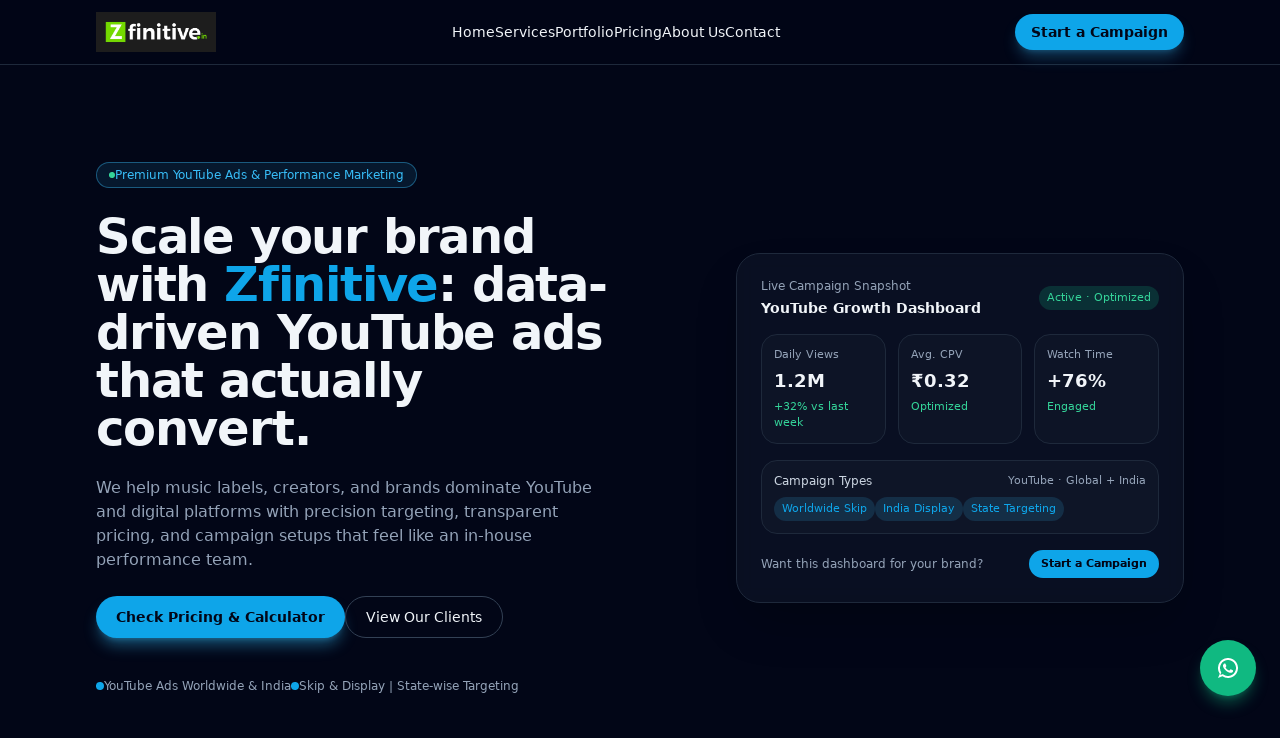

--- FILE ---
content_type: text/html
request_url: https://zfinitive.com/
body_size: 8458
content:
<!DOCTYPE html>
<html lang="en">
<head>
  <meta charset="UTF-8" />
  <title>Zfinitive | Premium Digital Marketing & YouTube Ads Agency</title>

  <!-- Favicon -->
  <link rel="icon" type="image/png" sizes="32x32" href="img/favicon-32.png">
  <link rel="icon" type="image/png" sizes="16x16" href="img/favicon-16.png">
  <link rel="apple-touch-icon" sizes="180x180" href="img/apple-touch-icon.png">
  <link rel="shortcut icon" href="img/favicon.ico">

  <meta name="viewport" content="width=device-width, initial-scale=1" />
  <meta name="description" content="Zfinitive is a premium digital marketing brand specializing in YouTube ads promotion, performance marketing, and brand growth." />

  <!-- Tailwind CDN -->
  <script src="https://cdn.tailwindcss.com"></script>
  <script>
    tailwind.config = {
      theme: {
        extend: {
          colors: {
            zfPrimary: "#0F172A",
            zfAccent: "#38BDF8",
            zfAccentSoft: "#0EA5E9",
            zfBg: "#020617"
          }
        }
      }
    };
  </script>

  <style>
    html{scroll-behavior:smooth}
    .fade-up{opacity:0;transform:translateY(12px);transition:opacity .6s ease-out,transform .6s ease-out}
    .fade-up.visible{opacity:1;transform:translateY(0)}
    input[type="number"]::-webkit-inner-spin-button,
    input[type="number"]::-webkit-outer-spin-button{-webkit-appearance:none;margin:0}
    input[type="number"]{-moz-appearance:textfield}
  </style>
</head>
<body class="bg-zfBg text-slate-100 antialiased">

  <header class="sticky top-0 z-40 bg-zfBg/80 backdrop-blur border-b border-slate-800">
    <div class="max-w-6xl mx-auto px-4 sm:px-6 lg:px-8">
      <div class="flex items-center justify-between h-16">
        <a href="#home" class="flex items-center gap-2">
          <img src="img/zfinitive-logo.png" alt="Zfinitive - Premium Digital Marketing" class="h-9 sm:h-10 w-auto" decoding="async">
        </a>

        <nav class="hidden md:flex items-center gap-6 text-sm">
          <a href="#home" class="hover:text-zfAccent transition-colors">Home</a>
          <a href="#services" class="hover:text-zfAccent transition-colors">Services</a>
          <a href="#portfolio" class="hover:text-zfAccent transition-colors">Portfolio</a>
          <a href="#pricing" class="hover:text-zfAccent transition-colors">Pricing</a>
          <a href="about.html" class="hover:text-zfAccent transition-colors">About Us</a>
          <a href="#contact" class="hover:text-zfAccent transition-colors">Contact</a>
        </nav>

        <a href="#contact" class="hidden sm:inline-flex items-center px-4 py-2 rounded-full bg-zfAccentSoft hover:bg-zfAccent transition text-sm font-semibold shadow-lg shadow-zfAccent/30 text-slate-950">
          Start a Campaign
        </a>

        <button id="mobileMenuBtn" class="md:hidden inline-flex items-center justify-center h-9 w-9 rounded-full border border-slate-700 hover:border-zfAccent/60 transition" aria-label="Toggle menu">
          <div class="space-y-1">
            <span class="block w-4 h-[2px] bg-slate-200"></span>
            <span class="block w-4 h-[2px] bg-slate-200"></span>
          </div>
        </button>
      </div>

      <div
  id="mobileMenu"
  class="md:hidden hidden flex-col gap-1 pb-4 pt-2 border-t border-slate-800 text-sm"
>
  <a href="#home" class="block px-2 py-2 rounded-lg hover:bg-slate-800/70">Home</a>
  <a href="#services" class="block px-2 py-2 rounded-lg hover:bg-slate-800/70">Services</a>
  <a href="#portfolio" class="block px-2 py-2 rounded-lg hover:bg-slate-800/70">Portfolio</a>
  <a href="#pricing" class="block px-2 py-2 rounded-lg hover:bg-slate-800/70">Pricing</a>

  <!-- YAHAN NEW LINK -->
  <a href="about.html" class="block px-2 py-2 rounded-lg hover:bg-slate-800/70">About Us</a>

  <a href="#contact" class="block px-2 py-2 rounded-lg hover:bg-slate-800/70">Contact</a>
  <a
    href="#contact"
    class="mt-1 block text-center px-3 py-2 rounded-full bg-zfAccentSoft hover:bg-zfAccent transition font-semibold text-slate-950"
  >
    Start a Campaign
  </a>
</div>

    </div>
  </header>

  <main>
    <section id="home" class="pt-16 pb-20 lg:pt-24 lg:pb-28">
      <div class="max-w-6xl mx-auto px-4 sm:px-6 lg:px-8 grid lg:grid-cols-2 gap-12 items-center">
        <div class="space-y-6 fade-up">
          <span class="inline-flex items-center gap-2 text-xs font-medium px-3 py-1 rounded-full border border-zfAccent/40 bg-zfAccent/10 text-zfAccent">
            <span class="h-1.5 w-1.5 rounded-full bg-emerald-400"></span>
            Premium YouTube Ads & Performance Marketing
          </span>
          <h1 class="text-3xl sm:text-4xl lg:text-5xl font-semibold tracking-tight">
            Scale your brand with <span class="text-zfAccentSoft">Zfinitive</span>:
            data-driven YouTube ads that actually convert.
          </h1>
          <p class="text-slate-400 max-w-xl">
            We help music labels, creators, and brands dominate YouTube and digital platforms
            with precision targeting, transparent pricing, and campaign setups that feel like
            an in-house performance team.
          </p>

          <div class="flex flex-wrap gap-3">
            <a href="#pricing" class="inline-flex items-center px-5 py-2.5 rounded-full bg-zfAccentSoft hover:bg-zfAccent transition shadow-lg shadow-zfAccent/40 text-sm font-semibold text-slate-950">
              Check Pricing & Calculator
            </a>
            <a href="#portfolio" class="inline-flex items-center px-5 py-2.5 rounded-full border border-slate-700 hover:border-zfAccent/60 hover:text-zfAccent transition text-sm font-medium">
              View Our Clients
            </a>
          </div>

          <div class="flex flex-wrap gap-4 pt-4 text-xs text-slate-400">
            <div class="flex items-center gap-2">
              <span class="h-2 w-2 rounded-full bg-zfAccentSoft"></span>
              YouTube Ads Worldwide & India
            </div>
            <div class="flex items-center gap-2">
              <span class="h-2 w-2 rounded-full bg-zfAccentSoft"></span>
              Skip & Display | State-wise Targeting
            </div>
          </div>
        </div>

        <div class="fade-up lg:justify-self-end">
          <div class="relative">
            <div class="absolute inset-0 blur-3xl bg-gradient-to-tr from-zfAccent/40 via-purple-500/20 to-emerald-400/20 -z-10 opacity-70"></div>

            <div class="rounded-3xl border border-slate-800 bg-slate-900/60 backdrop-blur p-6 shadow-2xl max-w-md mx-auto">
              <div class="flex items-center justify-between mb-4">
                <div>
                  <p class="text-xs text-slate-400">Live Campaign Snapshot</p>
                  <p class="text-sm font-semibold mt-1">YouTube Growth Dashboard</p>
                </div>
                <span class="px-2 py-1 rounded-full bg-emerald-500/20 text-emerald-400 text-[11px] font-medium">
                  Active · Optimized
                </span>
              </div>

              <div class="grid grid-cols-3 gap-3 mb-4 text-xs">
                <div class="rounded-2xl bg-slate-900/70 border border-slate-800 p-3">
                  <p class="text-slate-400 text-[11px]">Daily Views</p>
                  <p class="text-lg font-semibold mt-1">1.2M</p>
                  <p class="text-emerald-400 text-[11px] mt-1">+32% vs last week</p>
                </div>
                <div class="rounded-2xl bg-slate-900/70 border border-slate-800 p-3">
                  <p class="text-slate-400 text-[11px]">Avg. CPV</p>
                  <p class="text-lg font-semibold mt-1">₹0.32</p>
                  <p class="text-emerald-400 text-[11px] mt-1">Optimized</p>
                </div>
                <div class="rounded-2xl bg-slate-900/70 border border-slate-800 p-3">
                  <p class="text-slate-400 text-[11px]">Watch Time</p>
                  <p class="text-lg font-semibold mt-1">+76%</p>
                  <p class="text-emerald-400 text-[11px] mt-1">Engaged</p>
                </div>
              </div>

              <div class="rounded-2xl bg-slate-900/90 border border-slate-800 p-3 mb-4 text-xs">
                <div class="flex items-center justify-between mb-2">
                  <p class="text-slate-300 font-medium">Campaign Types</p>
                  <p class="text-slate-400 text-[11px]">YouTube · Global + India</p>
                </div>
                <div class="flex flex-wrap gap-2">
                  <span class="px-2 py-1 rounded-full bg-zfAccent/15 text-[11px] text-zfAccentSoft">Worldwide Skip</span>
                  <span class="px-2 py-1 rounded-full bg-zfAccent/15 text-[11px] text-zfAccentSoft">India Display</span>
                  <span class="px-2 py-1 rounded-full bg-zfAccent/15 text-[11px] text-zfAccentSoft">State Targeting</span>
                </div>
              </div>

              <div class="flex items-center justify-between text-xs">
                <p class="text-slate-400">Want this dashboard for your brand?</p>
                <a href="#contact" class="px-3 py-1.5 rounded-full bg-zfAccentSoft hover:bg-zfAccent transition text-[11px] font-semibold text-slate-950">
                  Start a Campaign
                </a>
              </div>
            </div>

          </div>
        </div>
      </div>
    </section>

    <section id="services" class="py-16 border-t border-slate-800/60">
      <div class="max-w-6xl mx-auto px-4 sm:px-6 lg:px-8">
        <div class="flex flex-col md:flex-row md:items-end md:justify-between gap-4 mb-10 fade-up">
          <div>
            <h2 class="text-2xl sm:text-3xl font-semibold tracking-tight">Services</h2>
            <p class="mt-2 text-slate-400 max-w-xl text-sm">
              From hyper-targeted YouTube campaigns to full-funnel digital strategies,
              Zfinitive handles your performance marketing like an internal growth team.
            </p>
          </div>
          <p class="text-xs text-slate-500 max-w-sm">
            Transparent pricing · Performance-focused · Ideal for music labels, creators, apps, and growth-focused brands.
          </p>
        </div>

        <div class="grid md:grid-cols-3 gap-6 fade-up">
          <div class="rounded-3xl border border-slate-800 bg-slate-900/40 p-6 hover:border-zfAccent/60 hover:-translate-y-1 transition-all">
            <h3 class="text-lg font-semibold mb-2">YouTube Ads – Core</h3>
            <p class="text-sm text-slate-400 mb-4">
              End-to-end setup and optimization of YouTube campaigns for reach, views, and conversions.
            </p>
            <ul class="space-y-2 text-sm text-slate-300">
              <li>• Campaign structure & strategy</li>
              <li>• Creative & placement recommendations</li>
              <li>• Daily optimization & scaling</li>
            </ul>
          </div>

          <div class="rounded-3xl border border-slate-800 bg-slate-900/40 p-6 hover:border-zfAccent/60 hover:-translate-y-1 transition-all">
            <h3 class="text-lg font-semibold mb-2">YouTube Ads – Targeting Suite</h3>
            <p class="text-sm text-slate-400 mb-4">
              Precision targeting to reach exactly the audiences that matter to your brand.
            </p>
            <ul class="space-y-2 text-sm text-slate-300">
              <li>• Worldwide Skip & Display</li>
              <li>• India Skip & Display</li>
              <li>• State-wise targeting (Skip & Display)</li>
              <li>• Demographic & interest-based segmentation</li>
            </ul>
          </div>

          <div class="rounded-3xl border border-slate-800 bg-slate-900/40 p-6 hover:border-zfAccent/60 hover:-translate-y-1 transition-all">
            <h3 class="text-lg font-semibold mb-2">Digital Marketing Stack</h3>
            <p class="text-sm text-slate-400 mb-4">
              Surround your audience with consistent messaging across premium digital touchpoints.
            </p>
            <ul class="space-y-2 text-sm text-slate-300">
              <li>• Google Ads (Search, Display, Discovery)</li>
              <li>• Social Media Ads (Meta, Instagram, more)</li>
              <li>• Landing page strategy & CRO guidance</li>
              <li>• Analytics, tracking & reporting</li>
            </ul>
          </div>
        </div>
      </div>
    </section>

    <section id="portfolio" class="py-16 border-t border-slate-800/60">
      <div class="max-w-6xl mx-auto px-4 sm:px-6 lg:px-8">
        <div class="flex flex-col md:flex-row md:items-end md:justify-between gap-4 mb-10 fade-up">
          <div>
            <h2 class="text-2xl sm:text-3xl font-semibold tracking-tight">Portfolio & Clients</h2>
            <p class="mt-2 text-slate-400 max-w-xl text-sm">
              We’ve worked with these leading music labels and brands to drive real, measurable growth through
              performance-led digital campaigns.
            </p>
          </div>
          <p class="text-xs text-slate-500 max-w-sm">
            Your brand gets the same premium treatment – whether you’re a global label or an emerging artist.
          </p>
        </div>

        <div class="fade-up rounded-3xl border border-slate-800 bg-slate-900/40 p-6">
          <div class="grid grid-cols-2 sm:grid-cols-3 md:grid-cols-6 gap-4 items-center">
            <div class="flex items-center justify-center">
              <div class="w-full text-center px-3 py-2 rounded-2xl bg-slate-900 border border-slate-700 text-xs sm:text-sm font-medium">
                T-Series
              </div>
            </div>
            <div class="flex items-center justify-center">
              <div class="w-full text-center px-3 py-2 rounded-2xl bg-slate-900 border border-slate-700 text-xs sm:text-sm font-medium">
                Zee Music
              </div>
            </div>
            <div class="flex items-center justify-center">
              <div class="w-full text-center px-3 py-2 rounded-2xl bg-slate-900 border border-slate-700 text-xs sm:text-sm font-medium">
                Karan Aujla
              </div>
            </div>
            <div class="flex items-center justify-center">
              <div class="w-full text-center px-3 py-2 rounded-2xl bg-slate-900 border border-slate-700 text-xs sm:text-sm font-medium">
                Mousa
              </div>
            </div>
            <div class="flex items-center justify-center">
              <div class="w-full text-center px-3 py-2 rounded-2xl bg-slate-900 border border-slate-700 text-xs sm:text-sm font-medium">
                Saregama
              </div>
            </div>
            <div class="flex items-center justify-center">
              <div class="w-full text-center px-3 py-2 rounded-2xl bg-slate-900 border border-slate-700 text-xs sm:text-sm font-medium">
                + More
              </div>
            </div>
          </div>

          <div class="mt-6 flex flex-col sm:flex-row sm:items-center sm:justify-between gap-4 text-xs text-slate-400">
            <p>Billions of impressions, millions of real views delivered for labels, artists, and brands.</p>
            <a href="#contact" class="inline-flex items-center gap-2 text-zfAccentSoft hover:text-zfAccent text-[11px] font-medium">
              Let’s add your logo to this list →
            </a>
          </div>
        </div>
      </div>
    </section>

    <section id="pricing" class="py-16 border-t border-slate-800/60">
      <div class="max-w-6xl mx-auto px-4 sm:px-6 lg:px-8">
        <div class="flex flex-col md:flex-row md:items-end md:justify-between gap-4 mb-10 fade-up">
          <div>
            <h2 class="text-2xl sm:text-3xl font-semibold tracking-tight">Pricing Calculator</h2>
            <p class="mt-2 text-slate-400 max-w-xl text-sm">
              Get an instant estimate for your YouTube promotion budget. Rates are transparent and configurable,
              so you always know what you’re paying for.
            </p>
          </div>
          <p class="text-xs text-slate-500 max-w-sm">
            This calculator is approximate and for planning purposes. Final budgets are shared after a quick strategy call.
          </p>
        </div>

        <div class="grid lg:grid-cols-[minmax(0,1.3fr)_minmax(0,1fr)] gap-6 fade-up">
          <div class="rounded-3xl border border-slate-800 bg-slate-900/60 p-6 shadow-lg">
            <div class="flex items-center justify-between mb-4">
              <h3 class="text-sm font-semibold">Campaign Budget Planner</h3>
              <span class="text-[11px] text-slate-400">Looks similar to a Google Ads budget panel</span>
            </div>

            <div class="mb-5">
              <label for="viewsInput" class="block text-xs font-medium text-slate-300 mb-1.5">
                Number of Views
              </label>
              <div class="flex items-center gap-3">
                <div class="relative flex-1">
                  <input
                    id="viewsInput"
                    type="number"
                    min="0"
                    placeholder="e.g. 100000"
                    class="w-full rounded-2xl border border-slate-700 bg-slate-900/70 px-3 py-2 text-sm focus:outline-none focus:ring-1 focus:ring-zfAccentSoft focus:border-zfAccentSoft placeholder:text-slate-500"
                  />
                </div>
                <button
                  id="quickFill100K"
                  type="button"
                  class="text-[11px] px-3 py-1.5 rounded-full border border-slate-700 hover:border-zfAccentSoft hover:text-zfAccentSoft transition"
                >
                  +100K
                </button>
              </div>
              <p class="mt-1 text-[11px] text-slate-500">
                Enter total views you want to achieve from the campaign.
              </p>
            </div>

            <div class="mb-5">
              <p class="block text-xs font-medium text-slate-300 mb-1.5">Campaign Type</p>

              <div class="grid sm:grid-cols-3 gap-2 text-xs" id="campaignOptions">
                <button type="button" data-type="worldwideSkip" class="campaign-option rounded-2xl border border-zfAccentSoft/40 bg-zfAccentSoft/20 px-3 py-2 text-left flex flex-col gap-0.5 focus:outline-none">
                  <span class="font-semibold">Worldwide Skip</span>
                  <span class="text-[10px] text-slate-200/80">In-stream ad · Skippable</span>
                  <span class="text-[10px] text-zfAccentSoft rate-text"></span>
                </button>

                <button type="button" data-type="indiaSkip" class="campaign-option rounded-2xl border border-slate-700 bg-slate-900 px-3 py-2 text-left flex flex-col gap-0.5 focus:outline-none">
                  <span class="font-semibold">India Skip</span>
                  <span class="text-[10px] text-slate-400">In-stream ad · Skippable</span>
                  <span class="text-[10px] text-zfAccentSoft rate-text"></span>
                </button>

                <button type="button" data-type="worldwideDisplay" class="campaign-option rounded-2xl border border-slate-700 bg-slate-900 px-3 py-2 text-left flex flex-col gap-0.5 focus:outline-none">
                  <span class="font-semibold">Worldwide Display</span>
                  <span class="text-[10px] text-slate-400">Discovery / In-feed placements</span>
                  <span class="text-[10px] text-zfAccentSoft rate-text"></span>
                </button>

                <button type="button" data-type="indiaDisplay" class="campaign-option rounded-2xl border border-slate-700 bg-slate-900 px-3 py-2 text-left flex flex-col gap-0.5 focus:outline-none">
                  <span class="font-semibold">India Display</span>
                  <span class="text-[10px] text-slate-400">Discovery / In-feed placements</span>
                  <span class="text-[10px] text-zfAccentSoft rate-text"></span>
                </button>

                <button type="button" data-type="stateSkip" class="campaign-option rounded-2xl border border-slate-700 bg-slate-900 px-3 py-2 text-left flex flex-col gap-0.5 focus:outline-none">
                  <span class="font-semibold">State Targeted Skip</span>
                  <span class="text-[10px] text-slate-400">Skippable · State-level targeting</span>
                  <span class="text-[10px] text-zfAccentSoft rate-text"></span>
                </button>

                <button type="button" data-type="stateDisplay" class="campaign-option rounded-2xl border border-slate-700 bg-slate-900 px-3 py-2 text-left flex flex-col gap-0.5 focus:outline-none">
                  <span class="font-semibold">State Targeted Display</span>
                  <span class="text-[10px] text-slate-400">In-feed · State-level targeting</span>
                  <span class="text-[10px] text-zfAccentSoft rate-text"></span>
                </button>
              </div>

              <p class="mt-2 text-[11px] text-slate-500">
                Select one campaign type. Per-view rates and tax are configurable in the script below.
              </p>
            </div>

            <div class="mb-5 text-[11px] text-slate-400 flex items-center justify-between">
              <span>Tax is automatically applied on top of the base cost.</span>
              <span id="taxLabel" class="text-zfAccentSoft font-medium"></span>
            </div>

            <div class="flex items-center justify-between gap-4">
              <button id="calculateBtn" class="flex-1 inline-flex items-center justify-center px-4 py-2.5 rounded-full bg-zfAccentSoft hover:bg-zfAccent transition text-sm font-semibold shadow-lg shadow-zfAccent/40 text-slate-950">
                Calculate Price
              </button>
              <button id="resetBtn" type="button" class="text-[11px] px-3 py-2 rounded-full border border-slate-700 hover:border-zfAccentSoft hover:text-zfAccentSoft transition">
                Reset
              </button>
            </div>

            <p id="calcError" class="mt-3 text-[11px] text-rose-400 hidden">
              Please enter a valid number of views and select a campaign type.
            </p>
          </div>

          <div class="rounded-3xl border border-zfAccent/40 bg-slate-900/80 p-6 shadow-xl flex flex-col justify-between">
            <div>
              <h3 class="text-sm font-semibold mb-1.5">Estimated Campaign Cost</h3>
              <p class="text-[11px] text-slate-400 mb-4">
                Based on your selected views and campaign type, here’s an approximate breakdown.
              </p>

              <div class="space-y-2 text-sm">
                <div class="flex items-center justify-between">
                  <span class="text-slate-400">Base Cost</span>
                  <span id="baseCost" class="font-medium">₹0</span>
                </div>
                <div class="flex items-center justify-between">
                  <span class="text-slate-400">Tax Amount</span>
                  <span id="taxAmount" class="font-medium">₹0</span>
                </div>
                <div class="flex items-center justify-between mt-2 pt-2 border-t border-slate-700">
                  <span class="text-slate-200 text-[13px]">Final Price (Incl. Tax)</span>
                  <span id="finalPrice" class="text-lg font-semibold text-zfAccentSoft">₹0</span>
                </div>
              </div>

              <div class="mt-4 rounded-2xl border border-slate-700 bg-slate-900/70 px-3 py-2 text-[11px] flex items-center justify-between">
                <div>
                  <p class="text-slate-400">Selected Campaign Type</p>
                  <p id="selectedCampaignLabel" class="text-slate-100 font-medium mt-0.5">
                    None selected
                  </p>
                </div>
                <span class="px-2 py-1 rounded-full bg-zfAccentSoft/10 text-zfAccentSoft font-medium text-[10px]">
                  Estimation
                </span>
              </div>
            </div>

            <div class="mt-6 text-[11px] text-slate-400">
              <p>
                Want an exact quote and custom strategy? Share your details and we’ll get back within 24 hours.
              </p>
              <a href="#contact" class="inline-flex mt-3 items-center px-4 py-2 rounded-full bg-zfAccentSoft hover:bg-zfAccent transition text-xs font-semibold text-slate-950">
                Start a Campaign →
              </a>
            </div>
          </div>
        </div>
      </div>
    </section>

    <section id="contact" class="py-16 border-t border-slate-800/60">
      <div class="max-w-6xl mx-auto px-4 sm:px-6 lg:px-8 grid lg:grid-cols-2 gap-10">
        <div class="space-y-5 fade-up">
          <h2 class="text-2xl sm:text-3xl font-semibold tracking-tight">Let’s launch your next campaign</h2>
          <p class="text-sm text-slate-400 max-w-md">
            Tell us about your brand, goals, and budget. Our team will come back with a clear plan, transparent pricing,
            and realistic timelines tailored for your campaigns.
          </p>

          <div class="space-y-3 text-sm text-slate-300">
            <div>
              <p class="text-slate-400 text-xs">Ideal for</p>
              <p>Music labels · Artists · Apps · D2C brands · Agencies</p>
            </div>
            <div>
              <p class="text-slate-400 text-xs">What you get</p>
              <ul class="list-disc list-inside text-slate-300 text-sm space-y-1">
                <li>Free initial strategy & budget recommendation</li>
                <li>Transparent CPV & targeting plan</li>
                <li>Clear reporting structure & KPIs</li>
              </ul>
            </div>
          </div>
        </div>

        <div class="fade-up">
          <form id="contactForm" class="rounded-3xl border border-slate-800 bg-slate-900/60 p-6 space-y-4">
            <div class="grid sm:grid-cols-2 gap-4">
              <div>
                <label class="block text-xs font-medium text-slate-300 mb-1" for="name">
                  Name
                </label>
                <input
                  id="name"
                  name="name"
                  type="text"
                  required
                  class="w-full rounded-2xl border border-slate-700 bg-slate-900/70 px-3 py-2 text-sm focus:outline-none focus:ring-1 focus:ring-zfAccentSoft focus:border-zfAccentSoft"
                  placeholder="Your full name"
                />
              </div>
              <div>
                <label class="block text-xs font-medium text-slate-300 mb-1" for="brand">
                  Brand / Company
                </label>
                <input
                  id="brand"
                  name="brand"
                  type="text"
                  class="w-full rounded-2xl border border-slate-700 bg-slate-900/70 px-3 py-2 text-sm focus:outline-none focus:ring-1 focus:ring-zfAccentSoft focus:border-zfAccentSoft"
                  placeholder="Brand or label name"
                />
              </div>
            </div>

            <div class="grid sm:grid-cols-2 gap-4">
              <div>
                <label class="block text-xs font-medium text-slate-300 mb-1" for="email">
                  Email
                </label>
                <input
                  id="email"
                  name="email"
                  type="email"
                  required
                  class="w-full rounded-2xl border border-slate-700 bg-slate-900/70 px-3 py-2 text-sm focus:outline-none focus:ring-1 focus:ring-zfAccentSoft focus:border-zfAccentSoft"
                  placeholder="you@example.com"
                />
              </div>
              <div>
                <label class="block text-xs font-medium text-slate-300 mb-1" for="phone">
                  Phone / WhatsApp
                </label>
                <input
                  id="phone"
                  name="phone"
                  type="tel"
                  class="w-full rounded-2xl border border-slate-700 bg-slate-900/70 px-3 py-2 text-sm focus:outline-none focus:ring-1 focus:ring-zfAccentSoft focus:border-zfAccentSoft"
                  placeholder="+91..."
                />
              </div>
            </div>

            <div>
              <label class="block text-xs font-medium text-slate-300 mb-1" for="message">
                Tell us about your campaign
              </label>
              <textarea
                id="message"
                name="message"
                rows="4"
                class="w-full rounded-2xl border border-slate-700 bg-slate-900/70 px-3 py-2 text-sm focus:outline-none focus:ring-1 focus:ring-zfAccentSoft focus:border-zfAccentSoft"
                placeholder="Share your niche, target countries, approx. budget, and timelines..."
              ></textarea>
            </div>

            <button
              id="contactSubmitBtn"
              type="submit"
              class="w-full inline-flex items-center justify-center px-4 py-2.5 rounded-full bg-zfAccentSoft hover:bg-zfAccent transition text-sm font-semibold shadow-lg shadow-zfAccent/40 disabled:opacity-60 disabled:cursor-not-allowed text-slate-950"
            >
              Start a Campaign
            </button>

            <p id="contactStatus" class="text-[11px] text-slate-500">
              By submitting, you agree to be contacted by the Zfinitive team regarding your campaign.
            </p>
          </form>
        </div>
      </div>
    </section>
  </main>

  <footer class="border-t border-slate-800/80 bg-zfBg/95 py-8">
    <div class="max-w-6xl mx-auto px-4 sm:px-6 lg:px-8 grid gap-8 md:grid-cols-[minmax(0,1.3fr)_minmax(0,1fr)_minmax(0,1.1fr)] items-start">
      <div class="space-y-3">
        <a href="#home" class="inline-flex items-center">
          <img
            src="img/zfinitive-logo.png"
            alt="Zfinitive - Premium Digital Marketing"
            class="h-10 w-auto"
            loading="lazy"
            decoding="async"
          />
        </a>
        <p class="text-xs text-slate-400 max-w-xs">
          Zfinitive is a premium digital marketing brand focused on YouTube ads,
          performance marketing, and growth campaigns for music labels, creators, apps, and D2C brands.
        </p>
        <p class="text-[11px] text-slate-500">
          © <span id="year"></span> Zfinitive. All rights reserved.
        </p>
      </div>

      <div class="space-y-3 text-sm">
        <h4 class="text-slate-200 font-semibold text-xs uppercase tracking-wide">Quick Links</h4>
        <div class="flex flex-col gap-1 text-[13px]">
          <a href="#home" class="text-slate-400 hover:text-zfAccentSoft transition">Home</a>
          <a href="#services" class="text-slate-400 hover:text-zfAccentSoft transition">Services</a>
          <a href="#portfolio" class="text-slate-400 hover:text-zfAccentSoft transition">Portfolio</a>
          <a href="#pricing" class="text-slate-400 hover:text-zfAccentSoft transition">Pricing Calculator</a>
          <a href="#contact" class="text-slate-400 hover:text-zfAccentSoft transition">Contact</a>
          <a href="about.html" class="text-slate-400 hover:text-zfAccentSoft transition">About Us</a>
        </div>
      </div>

      <div class="space-y-4 text-sm">
        <h4 class="text-slate-200 font-semibold text-xs uppercase tracking-wide">Contact & Payments</h4>

        <div class="text-[13px] text-slate-400 space-y-1">
          <p>Email:
            <a href="mailto:zfinitive@gmail.com" class="text-zfAccentSoft hover:text-zfAccent">zfinitive@gmail.com</a>
          </p>
          <p>WhatsApp:
            <a href="https://wa.me/918271626949" class="text-zfAccentSoft hover:text-zfAccent">+91 82716 26949</a>
          </p>
        </div>

        <div class="flex items-center gap-4 pt-2">
          <a
            href="https://www.instagram.com/zfinitive/"
            target="_blank"
            class="h-9 w-9 rounded-full bg-slate-900 border border-slate-700 hover:border-zfAccentSoft flex items-center justify-center transition"
          >
            <svg xmlns="http://www.w3.org/2000/svg" class="h-4 w-4 text-zfAccentSoft" viewBox="0 0 24 24" fill="currentColor">
              <path d="M7 2C4.243 2 2 4.243 2 7v10c0 2.757 2.243 5 5 5h10c2.757 0 5-2.243 5-5V7c0-2.757-2.243-5-5-5H7zm10 2c1.654 0 3 1.346 3 3v10c0 1.654-1.346 3-3 3H7c-1.654 0-3-1.346-3-3V7c0-1.654 1.346-3 3-3h10zm-5 3a5 5 0 100 10 5 5 0 000-10zm0 2a3 3 0 110 6 3 3 0 010-6zm4.5-.75a1.25 1.25 0 11-.001 2.501A1.25 1.25 0 0116.5 8.25z"/>
            </svg>
          </a>

          <a
            href="https://wa.me/918271626949"
            target="_blank"
            class="h-9 w-9 rounded-full bg-slate-900 border border-slate-700 hover:border-zfAccentSoft flex items-center justify-center transition"
          >
            <svg xmlns="http://www.w3.org/2000/svg" class="h-4 w-4 text-emerald-400" fill="currentColor" viewBox="0 0 24 24">
              <path d="M12.004 2C6.486 2 2 6.486 2 12.004c0 2.119.632 4.084 1.824 5.777L2 22l4.33-1.773A9.93 9.93 0 0012.004 22C17.522 22 22 17.514 22 12.004 22 6.486 17.522 2 12.004 2zm0 18c-1.74 0-3.415-.57-4.795-1.646l-.343-.257-2.57 1.053.986-2.676-.224-.348A7.94 7.94 0 014.004 12c0-4.415 3.586-8.004 8-8.004 4.415 0 8 3.589 8 8.004 0 4.413-3.585 8-7.996 8zm4.51-5.84c-.246-.123-1.457-.72-1.683-.803-.226-.082-.39-.123-.553.123-.163.246-.635.803-.778.966-.143.164-.287.184-.533.062-.246-.123-1.04-.383-1.98-1.223-.731-.652-1.224-1.456-1.367-1.702-.143-.246-.015-.379.108-.502.111-.111.246-.287.369-.431.123-.143.164-.246.246-.41.082-.164.041-.308-.02-.431-.062-.123-.553-1.335-.758-1.83-.2-.48-.404-.415-.553-.415-.143 0-.308-.02-.472-.02-.164 0-.431.062-.656.308-.226.246-.861.841-.861 2.053 0 1.212.882 2.382 1.003 2.546.123.164 1.732 2.64 4.245 3.703.594.257 1.057.41 1.418.533.595.185 1.136.159 1.563.097.477-.071 1.457-.595 1.664-1.17.205-.574.205-1.066.143-1.17-.062-.102-.226-.164-.472-.287z"/>
            </svg>
          </a>
        </div>

        <div class="space-y-2 mt-2">
          <p class="text-[11px] text-slate-400 uppercase tracking-wide">Accepted Payment Methods</p>
          <div class="flex flex-wrap gap-2 text-[11px]">
            <div class="px-3 py-1 rounded-full bg-slate-900 border border-slate-700/80">Google Pay</div>
            <div class="px-3 py-1 rounded-full bg-slate-900 border border-slate-700/80">PhonePe</div>
            <div class="px-3 py-1 rounded-full bg-slate-900 border border-slate-700/80">Razorpay</div>
            <div class="px-3 py-1 rounded-full bg-slate-900 border border-slate-700/80">Paytm</div>
            <div class="px-3 py-1 rounded-full bg-slate-900 border border-slate-700/80">Debit/Credit Cards</div>
          </div>
        </div>
      </div>
    </div>
  </footer>

  <!-- Main JS (runs after DOM ready) -->
  <script>
    document.addEventListener("DOMContentLoaded", function () {
      const yearEl = document.getElementById("year");
      if (yearEl) yearEl.textContent = new Date().getFullYear();

      if ("IntersectionObserver" in window) {
        const observer = new IntersectionObserver((entries) => {
          entries.forEach((entry) => {
            if (entry.isIntersecting) entry.target.classList.add("visible");
          });
        }, { threshold: 0.15 });
        document.querySelectorAll(".fade-up").forEach((el) => observer.observe(el));
      } else {
        document.querySelectorAll(".fade-up").forEach((el) => el.classList.add("visible"));
      }

      const PRICING_CONFIG = {
        taxPercent: 18,
        rates: {
          worldwideSkip: 0.03,
          indiaSkip: 0.04,
          worldwideDisplay: 0.05,
          indiaDisplay: 0.06,
          stateSkip: 0.045,
          stateDisplay: 0.07
        }
      };

      const viewsInput = document.getElementById("viewsInput");
      const quickFill100K = document.getElementById("quickFill100K");
      const campaignOptions = document.querySelectorAll(".campaign-option");
      const taxLabel = document.getElementById("taxLabel");
      const calculateBtn = document.getElementById("calculateBtn");
      const resetBtn = document.getElementById("resetBtn");
      const calcError = document.getElementById("calcError");
      const baseCostEl = document.getElementById("baseCost");
      const taxAmountEl = document.getElementById("taxAmount");
      const finalPriceEl = document.getElementById("finalPrice");
      const selectedCampaignLabel = document.getElementById("selectedCampaignLabel");

      if (taxLabel) taxLabel.textContent = `Tax: ${PRICING_CONFIG.taxPercent}%`;

      const formatINR = (value) =>
        "₹" + value.toLocaleString("en-IN", { maximumFractionDigits: 2, minimumFractionDigits: 2 });

      const CAMPAIGN_LABELS = {
        worldwideSkip: "Worldwide Skip",
        indiaSkip: "India Skip",
        worldwideDisplay: "Worldwide Display",
        indiaDisplay: "India Display",
        stateSkip: "State Targeted Skip",
        stateDisplay: "State Targeted Display"
      };

      campaignOptions.forEach((btn) => {
        const type = btn.getAttribute("data-type");
        const rateSpan = btn.querySelector(".rate-text");
        const rate = PRICING_CONFIG.rates[type];
        if (rateSpan && typeof rate === "number") {
          rateSpan.textContent = `~ ₹${rate.toFixed(3)} / view`;
        }
      });

      let selectedCampaignType = "worldwideSkip";
      if (selectedCampaignLabel) selectedCampaignLabel.textContent = CAMPAIGN_LABELS[selectedCampaignType];

      campaignOptions.forEach((btn) => {
        const type = btn.getAttribute("data-type");
        if (type === selectedCampaignType) {
          btn.classList.add("border-zfAccentSoft", "bg-zfAccentSoft/20");
        }
      });

      campaignOptions.forEach((btn) => {
        btn.addEventListener("click", () => {
          const type = btn.getAttribute("data-type");
          selectedCampaignType = type;

          campaignOptions.forEach((b) => {
            b.classList.remove("border-zfAccentSoft", "bg-zfAccentSoft/20");
            b.classList.add("border-slate-700", "bg-slate-900");
          });
          btn.classList.add("border-zfAccentSoft", "bg-zfAccentSoft/20");
          btn.classList.remove("border-slate-700", "bg-slate-900");

          if (selectedCampaignLabel) {
            selectedCampaignLabel.textContent = CAMPAIGN_LABELS[selectedCampaignType] || "Custom Campaign";
          }
        });
      });

      if (quickFill100K && viewsInput) {
        quickFill100K.addEventListener("click", () => {
          const current = parseInt(viewsInput.value || "0", 10);
          viewsInput.value = current + 100000;
        });
      }

      if (calculateBtn) {
        calculateBtn.addEventListener("click", () => {
          const views = Number(viewsInput.value);
          const rate = PRICING_CONFIG.rates[selectedCampaignType];

          if (!views || views <= 0 || !rate) {
            if (calcError) calcError.classList.remove("hidden");
            if (baseCostEl) baseCostEl.textContent = "₹0";
            if (taxAmountEl) taxAmountEl.textContent = "₹0";
            if (finalPriceEl) finalPriceEl.textContent = "₹0";
            return;
          }

          if (calcError) calcError.classList.add("hidden");

          const baseCost = views * rate;
          const taxAmount = (baseCost * PRICING_CONFIG.taxPercent) / 100;
          const finalPrice = baseCost + taxAmount;

          if (baseCostEl) baseCostEl.textContent = formatINR(baseCost);
          if (taxAmountEl) taxAmountEl.textContent = formatINR(taxAmount);
          if (finalPriceEl) finalPriceEl.textContent = formatINR(finalPrice);
        });
      }

      if (resetBtn) {
        resetBtn.addEventListener("click", () => {
          if (viewsInput) viewsInput.value = "";
          if (calcError) calcError.classList.add("hidden");
          if (baseCostEl) baseCostEl.textContent = "₹0";
          if (taxAmountEl) taxAmountEl.textContent = "₹0";
          if (finalPriceEl) finalPriceEl.textContent = "₹0";
        });
      }

      const mobileMenuBtn = document.getElementById("mobileMenuBtn");
      const mobileMenu = document.getElementById("mobileMenu");

      if (mobileMenuBtn && mobileMenu) {
        mobileMenuBtn.addEventListener("click", () => {
          mobileMenu.classList.toggle("hidden");
        });

        mobileMenu.querySelectorAll("a").forEach((link) => {
          link.addEventListener("click", () => {
            mobileMenu.classList.add("hidden");
          });
        });
      }

      const FORM_ENDPOINT = "https://script.google.com/macros/s/AKfycbzmn12vxCAkgidXDfEkuXZwUeXTKZlx3zrD2DO-ObRN_GLpkzW_WQeGdwOOAgTNmHQA_g/exec";

      const contactForm = document.getElementById("contactForm");
      const contactStatus = document.getElementById("contactStatus");
      const contactSubmitBtn = document.getElementById("contactSubmitBtn");

      if (contactForm && contactStatus && contactSubmitBtn) {
        contactForm.addEventListener("submit", function (e) {
          e.preventDefault();

          if (!contactForm.checkValidity()) {
            contactStatus.textContent = "Please fill the required fields correctly.";
            contactStatus.className = "text-[11px] text-rose-400";
            return;
          }

          const formData = {
            name: contactForm.name.value.trim(),
            email: contactForm.email.value.trim(),
            phone: contactForm.phone.value.trim(),
            brand: contactForm.brand.value.trim(),
            message: contactForm.message.value.trim()
          };

          contactSubmitBtn.disabled = true;
          contactSubmitBtn.textContent = "Sending...";
          contactStatus.textContent = "Sending your details...";
          contactStatus.className = "text-[11px] text-slate-400";

          fetch(FORM_ENDPOINT, {
            method: "POST",
            mode: "no-cors",
            headers: { "Content-Type": "application/json" },
            body: JSON.stringify(formData)
          })
          .then(() => {
            contactForm.reset();
            contactSubmitBtn.disabled = false;
            contactSubmitBtn.textContent = "Start a Campaign";
            contactStatus.textContent = "Thank you! Your message has been sent. We'll contact you on email/phone.";
            contactStatus.className = "text-[11px] text-emerald-400";
          })
          .catch(() => {
            contactSubmitBtn.disabled = false;
            contactSubmitBtn.textContent = "Start a Campaign";
            contactStatus.textContent = "Something went wrong while sending your message. Please try again.";
            contactStatus.className = "text-[11px] text-rose-400";
          });
        });
      }
    });
  </script>

  <a
    href="https://wa.me/918271626949"
    target="_blank"
    aria-label="Chat on WhatsApp"
    class="fixed bottom-5 right-4 sm:bottom-6 sm:right-6 z-50 h-12 w-12 sm:h-14 sm:w-14 rounded-full bg-emerald-500 hover:bg-emerald-400 shadow-lg shadow-emerald-500/40 flex items-center justify-center transition-transform duration-200 hover:scale-105"
  >
    <svg xmlns="http://www.w3.org/2000/svg" class="h-6 w-6 text-white" fill="currentColor" viewBox="0 0 24 24">
      <path d="M12.004 2C6.486 2 2 6.486 2 12.004c0 2.119.632 4.084 1.824 5.777L2 22l4.33-1.773A9.93 9.93 0 0012.004 22C17.522 22 22 17.514 22 12.004 22 6.486 17.522 2 12.004 2zm0 18c-1.74 0-3.415-.57-4.795-1.646l-.343-.257-2.57 1.053.986-2.676-.224-.348A7.94 7.94 0 014.004 12c0-4.415 3.586-8.004 8-8.004 4.415 0 8 3.589 8 8.004 0 4.413-3.585 8-7.996 8zm4.51-5.84c-.246-.123-1.457-.72-1.683-.803-.226-.082-.39-.123-.553.123-.163.246-.635.803-.778.966-.143.164-.287.184-.533.062-.246-.123-1.04-.383-1.98-1.223-.731-.652-1.224-1.456-1.367-1.702-.143-.246-.015-.379.108-.502.111-.111.246-.287.369-.431.123-.143.164-.246.246-.41.082-.164.041-.308-.02-.431-.062-.123-.553-1.335-.758-1.83-.2-.48-.404-.415-.553-.415-.143 0-.308-.02-.472-.02-.164 0-.431.062-.656.308-.226.246-.861.841-.861 2.053 0 1.212.882 2.382 1.003 2.546.123.164 1.732 2.64 4.245 3.703.594.257 1.057.41 1.418.533.595.185 1.136.159 1.563.097.477-.071 1.457-.595 1.664-1.17.205-.574.205-1.066.143-1.17-.062-.102-.226-.164-.472-.287z"/>
    </svg>
  </a>
</body>
</html>


